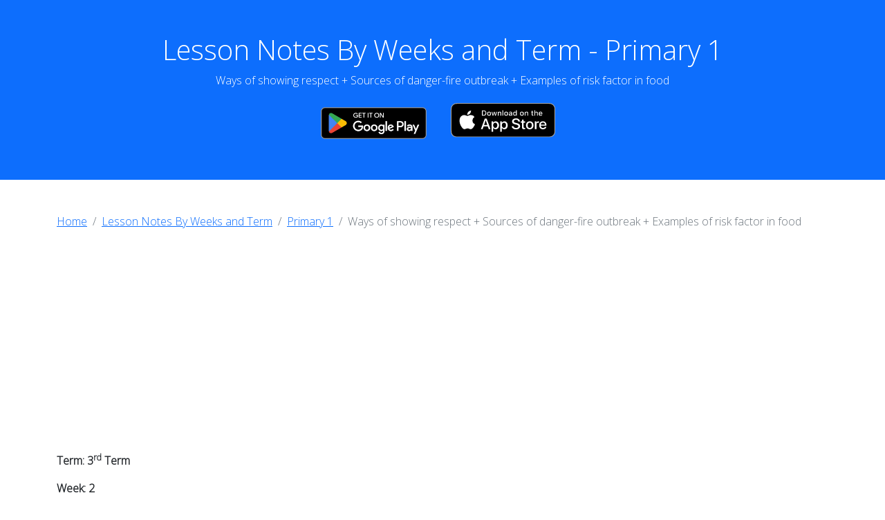

--- FILE ---
content_type: text/html; charset=utf-8
request_url: https://lessonotes.com/v2/primary-1/lesson-notes-for-primary-1-3rd-term-week-2-national-values-education-topic-is-ays-of-showing-respect-+-sources-of-danger-fire-o.html
body_size: 3843
content:
<!DOCTYPE html>
<html lang="en-US"><head><meta charset="UTF-8" /><meta content="lesson notes for teachers" name="description" /><meta content="free lesson notes" name="keywords" /><meta content="lesson notes for teachers" name="keywords" /><meta content="lesson plan and lesson note" name="keywords" /><meta content="lesson notes for Primary 1 3rd Term week 2 National Values Education topic is ays of showing respect + Sources of danger-fire o" name="keywords" /><meta content="lesson note plan" name="keywords" /><meta content="online lesson notes" name="keywords" /><meta content="lessonotes.com" name="author" /><meta content="width=device-width, initial-scale=1.0" name="viewport" /><link href="https://cdn.jsdelivr.net/npm/bootstrap@5.2.3/dist/css/bootstrap.min.css" rel="stylesheet" /><script src="https://cdn.jsdelivr.net/npm/bootstrap@5.2.3/dist/js/bootstrap.bundle.min.js"></script><link href="https://fonts.googleapis.com" rel="preconnect" /><link crossorigin="crossorigin" href="https://fonts.gstatic.com" rel="preconnect" /><link href="https://fonts.googleapis.com/css2?family=Open+Sans:wght@300&display=swap" rel="stylesheet" /><link href="../../styles/style.css" rel="stylesheet" /><script async src="https://pagead2.googlesyndication.com/pagead/js/adsbygoogle.js?client=ca-pub-6672536950725842"
     crossorigin="anonymous"></script>
<script async src="https://www.googletagmanager.com/gtag/js?id=G-QPK7EC009S"></script> <script async src="https://fundingchoicesmessages.google.com/i/pub-6672536950725842?ers=1"></script><script>(function() {function signalGooglefcPresent() {if (!window.frames["googlefcPresent"]) {if (document.body) {const iframe = document.createElement("iframe"); iframe.style = "width: 0; height: 0; border: none; z-index: -1000; left: -1000px; top: -1000px;"; iframe.style.display = "none"; iframe.name = "googlefcPresent"; document.body.appendChild(iframe);} else {setTimeout(signalGooglefcPresent, 0);}}}signalGooglefcPresent();})();</script> <script> window.dataLayer = window.dataLayer || []; function gtag(){dataLayer.push(arguments);} gtag("js", new Date()); gtag("config", "G-QPK7EC009S"); </script><script type="module">import { initializeApp } from "https://www.gstatic.com/firebasejs/10.7.1/firebase-app.js";import { getAnalytics } from "https://www.gstatic.com/firebasejs/10.7.1/firebase-analytics.js";import { getAuth } from "https://www.gstatic.com/firebasejs/10.7.1/firebase-auth.js";const firebaseConfig = {apiKey: "AIzaSyCW8IeUOU4W2vPAXQh55wSaWY-Xirk-Bhw",authDomain: "lessonotes-378608.firebaseapp.com",projectId: "lessonotes-378608",storageBucket: "lessonotes-378608.appspot.com",messagingSenderId: "426534541845",appId: "1:426534541845:web:0683b3e9b24ba00b934c1c",measurementId: "G-WEXDSBQ0E7"};const app = initializeApp(firebaseConfig);const analytics = getAnalytics(app);const auth = getAuth(app);</script></head><body><div id="google_translate_element"></div><script type="text/javascript">
            function googleTranslateElementInit() {
            new google.translate.TranslateElement({pageLanguage: 'en'}, 'google_translate_element');
            }
            </script><script src="//translate.google.com/translate_a/element.js?cb=googleTranslateElementInit" type="text/javascript"></script><div class="container-fluid p-5 bg-primary text-white text-center"><h1>Lesson Notes By Weeks and Term - Primary 1</h1><p>Ways of showing respect + Sources of danger-fire outbreak + Examples of risk factor in food<div class="row align-items-center justify-content-center"><div class="col-sm-12"><div class="row"><div class="col-sm-6"><a href="https://play.google.com/store/apps/details?id=com.lessonotes.lesson_notes&pcampaignid=pcampaignidMKT-Other-global-all-co-prtnr-py-PartBadge-Mar2515-1"> <img alt="Get it on Google Play" class="mx-auto d-block img-fluid float-end" height="75" src="https://play.google.com/intl/en_us/badges/static/images/badges/en_badge_web_generic.png" width="174.8" /></a></div><div class="col-sm-6"><a href="https://apps.apple.com/us/app/lessonotes/id6444657531"> <img alt="Get it on the Apple App Store" class="mx-auto d-block img-fluid float-start" height="46" src="https://lessonotesimages.fra1.cdn.digitaloceanspaces.com/app_store.svg" style="margin-top:5px" width="150.8" /></a></div></div></div></div></div><div class="container mt-5"><ol class="breadcrumb"><li class="breadcrumb-item"><a href="../../index.html">Home</a><li class="breadcrumb-item"><a href="../classes.html">Lesson Notes By Weeks and Term</a><li class="breadcrumb-item"><a href="../primary1.html">Primary 1</a><li aria-current="page" class="breadcrumb-item active">Ways of showing respect + Sources of danger-fire outbreak + Examples of risk factor in food</ol><div class="row"><div class="col-sm-12"><p><strong>Term: 3<sup>rd</sup> Term</strong><p><strong>Week: 2</strong><p><strong>Class: Primary 1</strong><p><strong>Age: 6 years</strong><p><strong>Duration: 40 minutes of 3 periods</strong><p><strong>Date:</strong><p><strong>Subject: National Values Education</strong><p><strong>Topic:- Ways of showing respect</strong><p><strong>          - Sources of danger-fire outbreak</strong><p><strong>          -  Examples of risk factor in food</strong><p><strong>SPECIFIC OBJECTIVES: At the end of the lesson, pupils should be able to</strong><ol><li><strong>Highlight three ways of showing respect</strong><li><strong>Mention the causes of fire outbreak</strong><li><strong>State some examples of risk factor in food</strong></ol><p><strong>INSTRUCTIONAL TECHNIQUES: Identification, explanation, playway method, questions and answers, demonstration, videos from source</strong><p><strong>INSTRUCTIONAL MATERIALS: Pictures of children greeting elders, pictures of road accidents, Newspaper cutting of fire accidents,</strong><p><strong>INSTRUCTIONAL PROCEDURES</strong><p><strong>PERIOD 1: Respect</strong><table class="table" border="2" style="height: 454px;" width="515"><tbody><tr><td style="width: 98.7188px;"><p><strong>PRESENTATION</strong></td><td style="width: 244.125px;"><p><strong>TEACHER’S ACTIVITY</strong></td><td style="width: 150.156px;"><p><strong>PUPIL’S ACTIVITY</strong></td></tr><tr><td style="width: 98.7188px;"><p>STEP 1<p>INTRODUCTION</td><td style="width: 244.125px;"><p>The teacher revises the previous lesson on Respect</td><td style="width: 150.156px;"><p>Pupils pay attention</td></tr><tr><td style="width: 98.7188px;"><p>STEP 2<p>EXPLANATION</td><td style="width: 244.125px;"><p>She explains the meaning of respect<p>Respect is a way of treating or thinking about something or someone.</td><td style="width: 150.156px;"><p>Pupils pay attention and participates</td></tr><tr><td style="width: 98.7188px;"><p>STEP 3<p>DEMONSTRATION</td><td style="width: 244.125px;"><p>The teacher highlights the various examples of respect<p>1. greeting elders<p>2. Saying “thank you.”<p>3. Being considerate and discreet in our dealings with others.<p>4.  Apologizing whenever we are wrong.  <p>5.  Participating constructively in every activity<p>6. Responding in a timely manner.<p>7.  Going the extra mile when given a task.</td><td style="width: 150.156px;"><p>Pupils pay attention and participate</td></tr><tr><td style="width: 98.7188px;"><p>STEP 4<p>NOTE TAKING</td><td style="width: 244.125px;"><p>The teacher writes a short note on the board<p> </td><td style="width: 150.156px;"><p>The pupils write the notes in their books</td></tr></tbody></table><p> <p><strong>NOTE</strong><p>Respect is a way of treating or thinking about something or someone.<p>Examples of respect<ol><li>greeting elders<li>Saying “thank you.”<li>Being considerate and discreet in our dealings with others.<li>Apologizing whenever we are wrong.<li>Participating constructively in every activity<li>Responding in a timely manner.<li>Going the extra mile when given a task.</ol><p><strong>EVALUATION:    1. Explain the meaning of Respect</strong><ol start="2"><li><strong>Give six examples of respect</strong></ol><p><strong>CLASSWORK: As in evaluation</strong><p><strong>CONCLUSION: The teacher commends the pupils positively</strong><p><strong> </strong><p><strong>PERIOD 2 and 3: Sources of danger. Examples of Risk factor in food.</strong><table class="table" border="2" style="width: 515px; height: 756px;"><tbody><tr><td style="width: 98.7188px;"><p><strong>PRESENTATION</strong></td><td style="width: 295.094px;"><p><strong>TEACHER’S ACTIVITY</strong></td><td style="width: 99.1875px;"><p><strong>PUPIL’S ACTIVITY</strong></td></tr><tr><td style="width: 98.7188px;"><p>STEP 1<p>INTRODUCTION</td><td style="width: 295.094px;"><p>The teacher revisits the previous lesson on road accidents</td><td style="width: 99.1875px;"><p>Pupils pay attention</td></tr><tr><td style="width: 98.7188px;"><p>STEP 2<p>EXPLANATION</td><td style="width: 295.094px;"><p>The teacher mentions the causes of fire outbreaks<p>1. Appliances and Equipment. Any device that generates heat (stoves, clothes dryers, heaters) or heats up with extended use (computers, fans) is a potential fire hazard.<p>2. Candles.<p>3. Electrical Systems and Devices.<p>4. Smoking. ...<p>5. Chemicals and Gasses.<p>6. Lightning.<p>6. Children.<p> <p> <p>She discusses possible places fire could break out<p>1. fireplaces, chimneys, wood-burning stoves and space heaters<p>2. Kitchen<p>3. Filling and gas stations<p>4. Bedrooms<p>5. Outside near the grill or barbecue stand<p> </td><td style="width: 99.1875px;"><p>Pupils pay attention and participates</td></tr><tr><td style="width: 98.7188px;"><p>STEP 3<p>DEMONSTRATION</td><td style="width: 295.094px;"><p> The teacher states some examples of risk factor in food<p>1. Improper hot/cold holding temperatures of potentially hazardous food.<p>2. Improper cooking temperatures of food.<p>3. Dirty and/or contaminated utensils and equipment.<p>4. Poor employee health and hygiene.<p>5. Food from unsafe sources.</td><td style="width: 99.1875px;"><p>Pupils pay attention and participate</td></tr><tr><td style="width: 98.7188px;"><p>STEP 4<p>NOTE TAKING</td><td style="width: 295.094px;"><p>The teacher writes a short note on the board</td><td style="width: 99.1875px;"><p>The pupils copy the note in their books</td></tr></tbody></table><p> <p><strong>NOTE</strong><p><strong>Causes of fire outbreaks</strong><ol><li>Appliances and Equipment. Any device that generates heat (stoves, clothes dryers, heaters) or heats up with extended use (computers, fans) is a potential fire hazard.<li>Candles.<li>Electrical Systems and Devices.<li>Smoking. ...<li>Chemicals and Gasses.<li>Lightning.<li>Children. </ol><p> <p>Possible places fire could break out<ol><li>fireplaces, chimneys, wood-burning stoves and space heaters<li>Kitchen<li>Filling and gas stations<li>Bedrooms<li>Outside near the grill or barbecue stand</ol><p> <p>Examples of risk factor in food<ol><li>Improper hot/cold holding temperatures of potentially hazardous food.<li>Improper cooking temperatures of food.<li>Dirty and/or contaminated utensils and equipment.<li>Poor employee health and hygiene.<li>Food from unsafe sources.</ol><p><strong>EVALUATION:    1. Enumerate four causes of fire outbreak</strong><ol start="2"><li><strong>Describe four possible places fire could break out</strong><li><strong>Give four examples of risk factor in food</strong></ol><p><strong>CLASS ACTIVITY: Pupils in pairs describe and explain risk factors in food</strong><p><strong>CLASSWORK: As in evaluation</strong><p><strong>CONCLUSION: The teacher commends the pupils positively</strong></div></div></div><br /><br /><div class="container-fluid"><div class="row align-items-center justify-content-center"><div class="col-sm-12"><p class="text-center">© Lesson Notes All Rights Reserved 2023</div></div></div><script defer src="https://static.cloudflareinsights.com/beacon.min.js/vcd15cbe7772f49c399c6a5babf22c1241717689176015" integrity="sha512-ZpsOmlRQV6y907TI0dKBHq9Md29nnaEIPlkf84rnaERnq6zvWvPUqr2ft8M1aS28oN72PdrCzSjY4U6VaAw1EQ==" data-cf-beacon='{"version":"2024.11.0","token":"1493764c49f948b8988291dd9e71d663","r":1,"server_timing":{"name":{"cfCacheStatus":true,"cfEdge":true,"cfExtPri":true,"cfL4":true,"cfOrigin":true,"cfSpeedBrain":true},"location_startswith":null}}' crossorigin="anonymous"></script>
</body></html>

--- FILE ---
content_type: text/html; charset=utf-8
request_url: https://www.google.com/recaptcha/api2/aframe
body_size: 266
content:
<!DOCTYPE HTML><html><head><meta http-equiv="content-type" content="text/html; charset=UTF-8"></head><body><script nonce="HvCTirLKi0t9zp_gmg0D2Q">/** Anti-fraud and anti-abuse applications only. See google.com/recaptcha */ try{var clients={'sodar':'https://pagead2.googlesyndication.com/pagead/sodar?'};window.addEventListener("message",function(a){try{if(a.source===window.parent){var b=JSON.parse(a.data);var c=clients[b['id']];if(c){var d=document.createElement('img');d.src=c+b['params']+'&rc='+(localStorage.getItem("rc::a")?sessionStorage.getItem("rc::b"):"");window.document.body.appendChild(d);sessionStorage.setItem("rc::e",parseInt(sessionStorage.getItem("rc::e")||0)+1);localStorage.setItem("rc::h",'1768857492679');}}}catch(b){}});window.parent.postMessage("_grecaptcha_ready", "*");}catch(b){}</script></body></html>

--- FILE ---
content_type: application/javascript; charset=utf-8
request_url: https://fundingchoicesmessages.google.com/f/AGSKWxXpvoPem4Tpu50qA4SdrC4uzhw-pLq49sB_dlgNoSq-y9A-CR9hVqob7gLfkeOAhPVSSjOCr5quS0fEKfwR_ZZzg9sRHCfCPjAkgAgtlmi09NzwHldh0NIgRanWMAjIfhs_zRDzQqaKlfwQCHRpOxgu2soAMGD2bVLJ7Q3EZaQgB67py3f0u1K0U5Yo/_-120x600-/480x030_/ad_counter_/images/adv.=rightAds_
body_size: -1291
content:
window['6286014b-a3e0-49cd-9b16-4e7fe812b3ba'] = true;

--- FILE ---
content_type: image/svg+xml
request_url: https://lessonotesimages.fra1.cdn.digitaloceanspaces.com/app_store.svg
body_size: 3948
content:
<svg id="livetype" xmlns="http://www.w3.org/2000/svg" width="119.66407" height="40" viewBox="0 0 119.66407 40">
  <title>Download_on_the_App_Store_Badge_US-UK_RGB_blk_4SVG_092917</title>
  <g>
    <g>
      <g>
        <path d="M110.13477,0H9.53468c-.3667,0-.729,0-1.09473.002-.30615.002-.60986.00781-.91895.0127A13.21476,13.21476,0,0,0,5.5171.19141a6.66509,6.66509,0,0,0-1.90088.627A6.43779,6.43779,0,0,0,1.99757,1.99707,6.25844,6.25844,0,0,0,.81935,3.61816a6.60119,6.60119,0,0,0-.625,1.90332,12.993,12.993,0,0,0-.1792,2.002C.00587,7.83008.00489,8.1377,0,8.44434V31.5586c.00489.3105.00587.6113.01515.9219a12.99232,12.99232,0,0,0,.1792,2.0019,6.58756,6.58756,0,0,0,.625,1.9043A6.20778,6.20778,0,0,0,1.99757,38.001a6.27445,6.27445,0,0,0,1.61865,1.1787,6.70082,6.70082,0,0,0,1.90088.6308,13.45514,13.45514,0,0,0,2.0039.1768c.30909.0068.6128.0107.91895.0107C8.80567,40,9.168,40,9.53468,40H110.13477c.3594,0,.7246,0,1.084-.002.3047,0,.6172-.0039.9219-.0107a13.279,13.279,0,0,0,2-.1768,6.80432,6.80432,0,0,0,1.9082-.6308,6.27742,6.27742,0,0,0,1.6172-1.1787,6.39482,6.39482,0,0,0,1.1816-1.6143,6.60413,6.60413,0,0,0,.6191-1.9043,13.50643,13.50643,0,0,0,.1856-2.0019c.0039-.3106.0039-.6114.0039-.9219.0078-.3633.0078-.7246.0078-1.0938V9.53613c0-.36621,0-.72949-.0078-1.09179,0-.30664,0-.61426-.0039-.9209a13.5071,13.5071,0,0,0-.1856-2.002,6.6177,6.6177,0,0,0-.6191-1.90332,6.46619,6.46619,0,0,0-2.7988-2.7998,6.76754,6.76754,0,0,0-1.9082-.627,13.04394,13.04394,0,0,0-2-.17676c-.3047-.00488-.6172-.01074-.9219-.01269-.3594-.002-.7246-.002-1.084-.002Z" style="fill: #a6a6a6"/>
        <path d="M8.44483,39.125c-.30468,0-.602-.0039-.90429-.0107a12.68714,12.68714,0,0,1-1.86914-.1631,5.88381,5.88381,0,0,1-1.65674-.5479,5.40573,5.40573,0,0,1-1.397-1.0166,5.32082,5.32082,0,0,1-1.02051-1.3965,5.72186,5.72186,0,0,1-.543-1.6572,12.41351,12.41351,0,0,1-.1665-1.875c-.00634-.2109-.01464-.9131-.01464-.9131V8.44434S.88185,7.75293.8877,7.5498a12.37039,12.37039,0,0,1,.16553-1.87207,5.7555,5.7555,0,0,1,.54346-1.6621A5.37349,5.37349,0,0,1,2.61183,2.61768,5.56543,5.56543,0,0,1,4.01417,1.59521a5.82309,5.82309,0,0,1,1.65332-.54394A12.58589,12.58589,0,0,1,7.543.88721L8.44532.875H111.21387l.9131.0127a12.38493,12.38493,0,0,1,1.8584.16259,5.93833,5.93833,0,0,1,1.6709.54785,5.59374,5.59374,0,0,1,2.415,2.41993,5.76267,5.76267,0,0,1,.5352,1.64892,12.995,12.995,0,0,1,.1738,1.88721c.0029.2832.0029.5874.0029.89014.0079.375.0079.73193.0079,1.09179V30.4648c0,.3633,0,.7178-.0079,1.0752,0,.3252,0,.6231-.0039.9297a12.73126,12.73126,0,0,1-.1709,1.8535,5.739,5.739,0,0,1-.54,1.67,5.48029,5.48029,0,0,1-1.0156,1.3857,5.4129,5.4129,0,0,1-1.3994,1.0225,5.86168,5.86168,0,0,1-1.668.5498,12.54218,12.54218,0,0,1-1.8692.1631c-.2929.0068-.5996.0107-.8974.0107l-1.084.002Z"/>
      </g>
      <g id="_Group_" data-name="&lt;Group&gt;">
        <g id="_Group_2" data-name="&lt;Group&gt;">
          <g id="_Group_3" data-name="&lt;Group&gt;">
            <path id="_Path_" data-name="&lt;Path&gt;" d="M24.76888,20.30068a4.94881,4.94881,0,0,1,2.35656-4.15206,5.06566,5.06566,0,0,0-3.99116-2.15768c-1.67924-.17626-3.30719,1.00483-4.1629,1.00483-.87227,0-2.18977-.98733-3.6085-.95814a5.31529,5.31529,0,0,0-4.47292,2.72787c-1.934,3.34842-.49141,8.26947,1.3612,10.97608.9269,1.32535,2.01018,2.8058,3.42763,2.7533,1.38706-.05753,1.9051-.88448,3.5794-.88448,1.65876,0,2.14479.88448,3.591.8511,1.48838-.02416,2.42613-1.33124,3.32051-2.66914a10.962,10.962,0,0,0,1.51842-3.09251A4.78205,4.78205,0,0,1,24.76888,20.30068Z" style="fill: #fff"/>
            <path id="_Path_2" data-name="&lt;Path&gt;" d="M22.03725,12.21089a4.87248,4.87248,0,0,0,1.11452-3.49062,4.95746,4.95746,0,0,0-3.20758,1.65961,4.63634,4.63634,0,0,0-1.14371,3.36139A4.09905,4.09905,0,0,0,22.03725,12.21089Z" style="fill: #fff"/>
          </g>
        </g>
        <g>
          <path d="M42.30227,27.13965h-4.7334l-1.13672,3.35645H34.42727l4.4834-12.418h2.083l4.4834,12.418H43.438ZM38.0591,25.59082h3.752l-1.84961-5.44727h-.05176Z" style="fill: #fff"/>
          <path d="M55.15969,25.96973c0,2.81348-1.50586,4.62109-3.77832,4.62109a3.0693,3.0693,0,0,1-2.84863-1.584h-.043v4.48438h-1.8584V21.44238H48.4302v1.50586h.03418a3.21162,3.21162,0,0,1,2.88281-1.60059C53.645,21.34766,55.15969,23.16406,55.15969,25.96973Zm-1.91016,0c0-1.833-.94727-3.03809-2.39258-3.03809-1.41992,0-2.375,1.23047-2.375,3.03809,0,1.82422.95508,3.0459,2.375,3.0459C52.30227,29.01563,53.24953,27.81934,53.24953,25.96973Z" style="fill: #fff"/>
          <path d="M65.12453,25.96973c0,2.81348-1.50586,4.62109-3.77832,4.62109a3.0693,3.0693,0,0,1-2.84863-1.584h-.043v4.48438h-1.8584V21.44238H58.395v1.50586h.03418A3.21162,3.21162,0,0,1,61.312,21.34766C63.60988,21.34766,65.12453,23.16406,65.12453,25.96973Zm-1.91016,0c0-1.833-.94727-3.03809-2.39258-3.03809-1.41992,0-2.375,1.23047-2.375,3.03809,0,1.82422.95508,3.0459,2.375,3.0459C62.26711,29.01563,63.21438,27.81934,63.21438,25.96973Z" style="fill: #fff"/>
          <path d="M71.71047,27.03613c.1377,1.23145,1.334,2.04,2.96875,2.04,1.56641,0,2.69336-.80859,2.69336-1.91895,0-.96387-.67969-1.541-2.28906-1.93652l-1.60937-.3877c-2.28027-.55078-3.33887-1.61719-3.33887-3.34766,0-2.14258,1.86719-3.61426,4.51855-3.61426,2.624,0,4.42285,1.47168,4.4834,3.61426h-1.876c-.1123-1.23926-1.13672-1.9873-2.63379-1.9873s-2.52148.75684-2.52148,1.8584c0,.87793.6543,1.39453,2.25488,1.79l1.36816.33594c2.54785.60254,3.60645,1.626,3.60645,3.44238,0,2.32324-1.85059,3.77832-4.79395,3.77832-2.75391,0-4.61328-1.4209-4.7334-3.667Z" style="fill: #fff"/>
          <path d="M83.34621,19.2998v2.14258h1.72168v1.47168H83.34621v4.99121c0,.77539.34473,1.13672,1.10156,1.13672a5.80752,5.80752,0,0,0,.61133-.043v1.46289a5.10351,5.10351,0,0,1-1.03223.08594c-1.833,0-2.54785-.68848-2.54785-2.44434V22.91406H80.16262V21.44238H81.479V19.2998Z" style="fill: #fff"/>
          <path d="M86.065,25.96973c0-2.84863,1.67773-4.63867,4.29395-4.63867,2.625,0,4.29492,1.79,4.29492,4.63867,0,2.85645-1.66113,4.63867-4.29492,4.63867C87.72609,30.6084,86.065,28.82617,86.065,25.96973Zm6.69531,0c0-1.9541-.89551-3.10742-2.40137-3.10742s-2.40039,1.16211-2.40039,3.10742c0,1.96191.89453,3.10645,2.40039,3.10645S92.76027,27.93164,92.76027,25.96973Z" style="fill: #fff"/>
          <path d="M96.18606,21.44238h1.77246v1.541h.043a2.1594,2.1594,0,0,1,2.17773-1.63574,2.86616,2.86616,0,0,1,.63672.06934v1.73828a2.59794,2.59794,0,0,0-.835-.1123,1.87264,1.87264,0,0,0-1.93652,2.083v5.37012h-1.8584Z" style="fill: #fff"/>
          <path d="M109.3843,27.83691c-.25,1.64355-1.85059,2.77148-3.89844,2.77148-2.63379,0-4.26855-1.76465-4.26855-4.5957,0-2.83984,1.64355-4.68164,4.19043-4.68164,2.50488,0,4.08008,1.7207,4.08008,4.46582v.63672h-6.39453v.1123a2.358,2.358,0,0,0,2.43555,2.56445,2.04834,2.04834,0,0,0,2.09082-1.27344Zm-6.28223-2.70215h4.52637a2.1773,2.1773,0,0,0-2.2207-2.29785A2.292,2.292,0,0,0,103.10207,25.13477Z" style="fill: #fff"/>
        </g>
      </g>
    </g>
    <g id="_Group_4" data-name="&lt;Group&gt;">
      <g>
        <path d="M37.82619,8.731a2.63964,2.63964,0,0,1,2.80762,2.96484c0,1.90625-1.03027,3.002-2.80762,3.002H35.67092V8.731Zm-1.22852,5.123h1.125a1.87588,1.87588,0,0,0,1.96777-2.146,1.881,1.881,0,0,0-1.96777-2.13379h-1.125Z" style="fill: #fff"/>
        <path d="M41.68068,12.44434a2.13323,2.13323,0,1,1,4.24707,0,2.13358,2.13358,0,1,1-4.24707,0Zm3.333,0c0-.97607-.43848-1.54687-1.208-1.54687-.77246,0-1.207.5708-1.207,1.54688,0,.98389.43457,1.55029,1.207,1.55029C44.57522,13.99463,45.01369,13.42432,45.01369,12.44434Z" style="fill: #fff"/>
        <path d="M51.57326,14.69775h-.92187l-.93066-3.31641h-.07031l-.92676,3.31641h-.91309l-1.24121-4.50293h.90137l.80664,3.436h.06641l.92578-3.436h.85254l.92578,3.436h.07031l.80273-3.436h.88867Z" style="fill: #fff"/>
        <path d="M53.85354,10.19482H54.709v.71533h.06641a1.348,1.348,0,0,1,1.34375-.80225,1.46456,1.46456,0,0,1,1.55859,1.6748v2.915h-.88867V12.00586c0-.72363-.31445-1.0835-.97168-1.0835a1.03294,1.03294,0,0,0-1.0752,1.14111v2.63428h-.88867Z" style="fill: #fff"/>
        <path d="M59.09377,8.437h.88867v6.26074h-.88867Z" style="fill: #fff"/>
        <path d="M61.21779,12.44434a2.13346,2.13346,0,1,1,4.24756,0,2.1338,2.1338,0,1,1-4.24756,0Zm3.333,0c0-.97607-.43848-1.54687-1.208-1.54687-.77246,0-1.207.5708-1.207,1.54688,0,.98389.43457,1.55029,1.207,1.55029C64.11232,13.99463,64.5508,13.42432,64.5508,12.44434Z" style="fill: #fff"/>
        <path d="M66.4009,13.42432c0-.81055.60352-1.27783,1.6748-1.34424l1.21973-.07031v-.38867c0-.47559-.31445-.74414-.92187-.74414-.49609,0-.83984.18213-.93848.50049h-.86035c.09082-.77344.81836-1.26953,1.83984-1.26953,1.12891,0,1.76563.562,1.76563,1.51318v3.07666h-.85547v-.63281h-.07031a1.515,1.515,0,0,1-1.35254.707A1.36026,1.36026,0,0,1,66.4009,13.42432Zm2.89453-.38477v-.37646l-1.09961.07031c-.62012.0415-.90137.25244-.90137.64941,0,.40527.35156.64111.835.64111A1.0615,1.0615,0,0,0,69.29543,13.03955Z" style="fill: #fff"/>
        <path d="M71.34816,12.44434c0-1.42285.73145-2.32422,1.86914-2.32422a1.484,1.484,0,0,1,1.38086.79h.06641V8.437h.88867v6.26074h-.85156v-.71143h-.07031a1.56284,1.56284,0,0,1-1.41406.78564C72.0718,14.772,71.34816,13.87061,71.34816,12.44434Zm.918,0c0,.95508.4502,1.52979,1.20313,1.52979.749,0,1.21191-.583,1.21191-1.52588,0-.93848-.46777-1.52979-1.21191-1.52979C72.72121,10.91846,72.26613,11.49707,72.26613,12.44434Z" style="fill: #fff"/>
        <path d="M79.23,12.44434a2.13323,2.13323,0,1,1,4.24707,0,2.13358,2.13358,0,1,1-4.24707,0Zm3.333,0c0-.97607-.43848-1.54687-1.208-1.54687-.77246,0-1.207.5708-1.207,1.54688,0,.98389.43457,1.55029,1.207,1.55029C82.12453,13.99463,82.563,13.42432,82.563,12.44434Z" style="fill: #fff"/>
        <path d="M84.66945,10.19482h.85547v.71533h.06641a1.348,1.348,0,0,1,1.34375-.80225,1.46456,1.46456,0,0,1,1.55859,1.6748v2.915H87.605V12.00586c0-.72363-.31445-1.0835-.97168-1.0835a1.03294,1.03294,0,0,0-1.0752,1.14111v2.63428h-.88867Z" style="fill: #fff"/>
        <path d="M93.51516,9.07373v1.1416h.97559v.74854h-.97559V13.2793c0,.47168.19434.67822.63672.67822a2.96657,2.96657,0,0,0,.33887-.02051v.74023a2.9155,2.9155,0,0,1-.4834.04541c-.98828,0-1.38184-.34766-1.38184-1.21582v-2.543h-.71484v-.74854h.71484V9.07373Z" style="fill: #fff"/>
        <path d="M95.70461,8.437h.88086v2.48145h.07031a1.3856,1.3856,0,0,1,1.373-.80664,1.48339,1.48339,0,0,1,1.55078,1.67871v2.90723H98.69v-2.688c0-.71924-.335-1.0835-.96289-1.0835a1.05194,1.05194,0,0,0-1.13379,1.1416v2.62988h-.88867Z" style="fill: #fff"/>
        <path d="M104.76125,13.48193a1.828,1.828,0,0,1-1.95117,1.30273A2.04531,2.04531,0,0,1,100.73,12.46045a2.07685,2.07685,0,0,1,2.07617-2.35254c1.25293,0,2.00879.856,2.00879,2.27V12.688h-3.17969v.0498a1.1902,1.1902,0,0,0,1.19922,1.29,1.07934,1.07934,0,0,0,1.07129-.5459Zm-3.126-1.45117h2.27441a1.08647,1.08647,0,0,0-1.1084-1.1665A1.15162,1.15162,0,0,0,101.63527,12.03076Z" style="fill: #fff"/>
      </g>
    </g>
  </g>
</svg>
